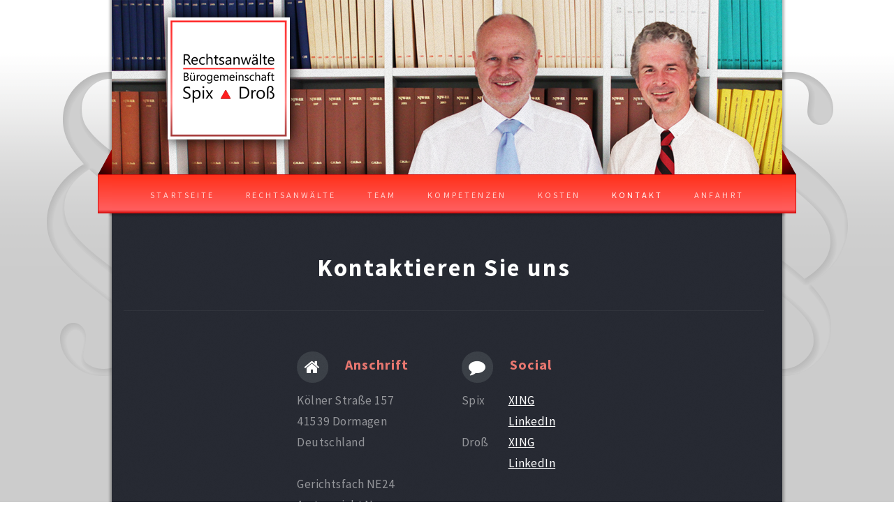

--- FILE ---
content_type: text/html
request_url: http://ra-spix.de/kontakt.html
body_size: 1975
content:
<!DOCTYPE HTML>
<html>

<head>
	<title>Rechtsanwälte Spix &amp; Droß - Kontakt - Dormagen</title>
	<meta http-equiv="content-type" content="text/html; charset=utf-8" />
	<meta name="description"
		content="Bürogemeinschaft für Familienrecht, Strafrecht, Verkehrsrecht und Mietrecht. Über 25 Jahre Erfahrung in Dormagen und Umgebung." />
	<meta name="keywords"
		content="Spix, Dross, Droß, Rechtsanwalt, Rechtsanwälte, Kanzlei, Recht, Rechte, Familienrecht, Strafrecht, Verkehrsrecht, Mietrecht, Arbeitsrecht, Insolvenzrecht, Forderung, Forderungsmanagement, Zivilrecht, Dormagen, Kölner Straße, Neuss, Köln, Koeln, Düsseldorf, Duesseldorf, Buerogemeinschaft, Bürogemeinschaft, Streit, Ehe" />
	<link rel="canonical" href="http://ra-spix.de/kontakt.html" />
	<!--[if lte IE 8]><script src="css/ie/html5shiv.js"></script><![endif]-->
	<script src="js/jquery.min.js"></script>
	<script src="js/jquery.dropotron.min.js"></script>
	<script src="js/skel.min.js"></script>
	<script src="js/skel-layers.min.js"></script>
	<script src="js/init.js"></script>
	<noscript>
		<link rel="stylesheet" href="css/skel.css" />
		<link rel="stylesheet" href="css/style.css" />
		<link rel="stylesheet" href="css/style-desktop.css" />
	</noscript>
	<!--[if lte IE 8]><link rel="stylesheet" href="css/ie/v8.css" /><![endif]-->
</head>

<body class="right-sidebar">

	<div class="paragraphs">
	</div>

	<!-- Header -->
	<div id="header-wrapper" class="wrapper">


		<!-- BG1 Wrapper -->
		<div id="bg1-wrapper">

			<!-- BG2 Wrapper -->
			<div id="bg2-wrapper"></div>
			<!-- /BG2 Wrapper -->

			<!-- BG3 Wrapper -->
			<div id="bg3-wrapper">
				<div id="bg3-wrapper-elements1"></div>
				<div id="bg3-wrapper-elements2"></div>
			</div>
			<!-- /BG3 Wrapper -->

		</div>
		<!-- /BG1 Wrapper -->


		<div id="header">

			<!-- Logo -->
			<a href="index.html">
				<div id="logo"></div>
			</a>

			<!-- Nav -->
			<nav id="nav">
				<ul>
					<li><a href="index.html">Startseite</a></li>
					<li>
						<a href="">Rechtsanwälte</a>
						<ul>
							<li><a href="ra-spix.html">Gerd Spix</a></li>
							<li><a href="ra-dross.html">Thomas Droß</a></li>
						</ul>
					</li>
					<li><a href="team.html">Team</a></li>
					<li>
						<a href="">Kompetenzen</a>
						<ul>
							<li><a href="forderungsmanagement.html">Forderungsmanagement</a></li>
							<li><a href="familienrecht.html">Familienrecht</a></li>
							<li><a href="insolvenzrecht.html">Insolvenzrecht</a></li>
							<li><a href="strafrecht.html">Strafrecht</a></li>
							<li><a href="zivilrecht.html">Zivilrecht</a></li>
						</ul>
					</li>
					<li><a href="kosten.html">Kosten</a></li>
					<li class="current_page_item"><a href="kontakt.html">Kontakt</a></li>
					<li><a href="anfahrt.html">Anfahrt</a></li>
				</ul>
			</nav>

		</div>
	</div>


	<!-- Footer -->
	<div id="footer-wrapper" class="wrapper">
		<div id="footer" class="container">
			<header class="style1">
				<h1>Kontaktieren Sie uns</h1>
				<!-- <p>
							Sed turpis tortor, tincidunt sed ornare in metus porttitor mollis nunc in aliquet.<br />
							Nam pharetra laoreet imperdiet volutpat etiam consequat feugiat.
						</p> -->
			</header>
			<hr />
			<div class="row oneandhalf">
				<div class="6u contact-section">

					<!-- Contact -->
					<section class="feature-list small">
						<div class="row">
							<div class="6u">
								<section>
									<h3 class="icon fa-home">Anschrift</h3>
									<p>
										Kölner Straße 157<br />
										41539 Dormagen<br />
										Deutschland</br>

										</br>
										Gerichtsfach NE24</br>
										Amtsgericht Neuss</br>
									</p>
								</section>
							</div>
							<div class="6u">
								<section>
									<h3 class="icon fa-comment">Social</h3>
									<table border="0" width="50px">
										<tr>
											<th>
												<p align="left">Spix</p>
											</th>
											<th>
												<p align="left"><a href="https://www.xing.com/profile/Gerd_Spix"
														target="_blank">XING</a></p>
											</th>
										</tr>
										<tr>
											<td></td>
											<td>
												<p align="left"><a
														href="https://www.linkedin.com/pub/gerd-spix/a6/80b/66a"
														target="_blank">LinkedIn</a></p>
											</td>
										</tr>
										<tr>
											<th>
												<p align="left">Droß</p>
											</th>
											<th>
												<p align="left"><a href="https://www.xing.com/profile/Thomas_Dross2"
														target="_blank">XING</a></p>
											</th>
										</tr>
										<tr>
											<td></td>
											<td>
												<p align="left"><a
														href="https://www.linkedin.com/pub/thomas-dro%C3%9F/a6/a54/3"
														target="_blank">LinkedIn</a></p>
											</td>
										</tr>
									</table>
								</section>
							</div>
						</div>
						<div class="row">
							<div class="6u">
								<section>
									<h3 class="icon fa-envelope">E-mail</h3>
									<p style="padding-left: 0em;">
										<a href="mailto:spix@ra-spix.de">spix@ra-spix.de</a></br>
										<a href="mailto:dross@ra-dross.de">dross@ra-dross.de</a>
									</p>
								</section>
							</div>
							<div class="6u">
								<section>
									<h3 class="icon fa-phone">Fon &amp; Fax</h3>
									<p>
										Fon: &nbsp;02133 50023</br>
										Fax: &nbsp;02133 500250
									</p>
								</section>
							</div>
						</div>
					</section>

				</div>
			</div>
			<hr />
		</div>
		<div id="copyright">
			<ul>
				<li>&copy; Rechtsanwälte Spix &amp; Dro&szlig;. &nbsp;&nbsp;<a href="impressum.html">Impressum</a></li>
			</ul>
		</div>
	</div>

</body>

</html>

--- FILE ---
content_type: text/css
request_url: http://ra-spix.de/css/style.css
body_size: 10347
content:
@charset 'UTF-8';@import url('http://fonts.googleapis.com/css?family=Source+Sans+Pro:400,400italic,700,900');@import url('font-awesome.min.css');body,input,textarea,select{font-family:'Source Sans Pro',sans-serif;font-weight:400;color:#919499}body.is-loading *{-moz-transition:none !important;-webkit-transition:none !important;-o-transition:none !important;-ms-transition:none !important;transition:none !important;-moz-animation:none !important;-webkit-animation:none !important;-o-animation:none !important;-ms-animation:none !important;animation:none !important}h1,h2,h3,h4,h5,h6{font-weight:700;color:#484d55}h1 a,h2 a,h3 a,h4 a,h5 a,h6 a{color:inherit;text-decoration:none}#lawyer{padding-left:1em;margin-bottom:-0.5em;font-size:1em}#team{padding-left:1em;margin-bottom:.75em;font-size:1em}a{text-decoration:underline;color:#717479;-moz-transition:color .25s ease-in-out;-webkit-transition:color .25s ease-in-out;-o-transition:color .25s ease-in-out;-ms-transition:color .25s ease-in-out;transition:color .25s ease-in-out}a:hover{text-decoration:none}strong,b{font-weight:700;color:#484d55}blockquote{border-left:solid .5em #ddd;padding:1em 0 1em 2em;font-style:italic}em,i{font-style:italic}hr{border:0;border-top:solid 1px #ddd}sub{position:relative;top:.5em;font-size:.8em}sup{position:relative;top:-0.5em;font-size:.8em}.nobr{white-space:nowrap}br.clear{clear:both}p,ul,ol,dl,table,blockquote,form{margin-bottom:1em;margin-left:0}table{width:100%}table.default{width:100%}table.default tbody tr:nth-child(2n+2){background:#f4f4f4}table.default td{padding:.5em 1em .5em 1em}table.default th{text-align:left;font-weight:400;padding:.5em 1em .5em 1em}table.default thead{background:#484d55;color:#fff}table.default tfoot{background:#eee}form label{display:block;font-weight:700;color:#484d55}form input[type="text"],form input[type="email"],form input[type="password"],form select,form textarea{-webkit-appearance:none;display:block;border:0;background:#eee;box-shadow:inset 0 0 1px 0 #a0a1a7;border-radius:.35em;width:100%;padding:.75em 1em .75em 1em;-moz-transition:all .25s ease-in-out;-webkit-transition:all .25s ease-in-out;-o-transition:all .25s ease-in-out;-ms-transition:all .25s ease-in-out;transition:all .25s ease-in-out}form input[type="text"],form input[type="email"],form input[type="password"],form select{line-height:1em}form textarea{min-height:12em}form input[type="text"]:focus,form input[type="email"]:focus,form input[type="password"]:focus,form select:focus,form textarea:focus{background:#f8f8f8}form .formerize-placeholder{color:#555 !important;font-style:italic}form ::-webkit-input-placeholder{color:#555 !important;font-style:italic;line-height:1.35em}form :-moz-placeholder{color:#555 !important;font-style:italic}form ::-moz-placeholder{color:#555 !important;font-style:italic}form :-ms-input-placeholder{color:#555 !important;font-style:italic}form ::-moz-focus-inner{border:0}section,article{padding-top:1.5em}section>:last-child,article>:last-child{margin-bottom:0}section:last-child,article:last-child{margin-bottom:0}header.style1{text-align:center}header.style1 h1{font-weight:700}header.style1 h2{font-weight:700}header.style1 p{color:#b1b4b9}.image{display:inline-block}.image img{display:block;width:100%}.image.fit{display:block;width:100%}.image.left{float:left;margin:0 2em 2em 0}.image.centered{display:block;margin:0 0 2em 0}.image.centered img{margin:0 auto;width:auto}.image.featured{display:block;width:100%;margin:0 0 2em 0}input[type="button"],input[type="submit"],input[type="reset"],.button{display:inline-block;background:#444;text-align:center;text-transform:uppercase;font-weight:700;letter-spacing:.25em;text-decoration:none;border-radius:.35em;border:0;outline:0;cursor:pointer;-moz-transition:all .25s ease-in-out;-webkit-transition:all .25s ease-in-out;-o-transition:all .25s ease-in-out;-ms-transition:all .25s ease-in-out;transition:all .25s ease-in-out}input[type="button"].style1,input[type="submit"].style1,input[type="reset"].style1,.button.style1{background:#e97770 url('images/overlay.png');color:#fff}input[type="button"].style1:hover,input[type="submit"].style1:hover,input[type="reset"].style1:hover,.button.style1:hover{background-color:#f98780}input[type="button"].style1:active,input[type="submit"].style1:active,input[type="reset"].style1:active,.button.style1:active{background-color:#d96760}input[type="button"].style2,input[type="submit"].style2,input[type="reset"].style2,.button.style2{background:0;color:#606167;box-shadow:inset 0 0 2px 0 #a0a1a7}input[type="button"].style2:hover,input[type="submit"].style2:hover,input[type="reset"].style2:hover,.button.style2:hover{box-shadow:inset 0 0 2px 0 #606167}input[type="button"].style2:active,input[type="submit"].style2:active,input[type="reset"].style2:active,.button.style2:active{box-shadow:inset 0 0 2px 0 #202127}input[type="button"].style3,input[type="submit"].style3,input[type="reset"].style3,.button.style3{background:#2f333b url('images/overlay.png');color:#fff}input[type="button"].style3:hover,input[type="submit"].style3:hover,input[type="reset"].style3:hover,.button.style3:hover{background-color:#3f434b}input[type="button"].style3:active,input[type="submit"].style3:active,input[type="reset"].style3:active,.button.style3:active{background-color:#1f232b}ul.default{list-style:disc;padding-left:1em}ul.default li{padding-left:.5em}ul.style2 li{border-top:solid 1px #eee;padding:1.5em 0 0 0;margin:1.5em 0 0 0}ul.style2 li:first-child{border-top:0;padding-top:0;margin-top:0}ul.style3 li{border-top:solid 1px #eee;padding:.5em 0 0 0;margin:.5em 0 0 0}ul.style3 li:first-child{border-top:0;padding-top:0;margin-top:0}ol.default{list-style:decimal;padding-left:1.25em}ol.default li{padding-left:.25em}.feature-list h3{color:#e97770 !important}.feature-list h3:before{position:relative;display:inline-block;color:#fff;background:#2f333b url('images/overlay.png');border-radius:1em;text-align:center}.icon{text-decoration:none}.icon:before{display:inline-block;font-family:FontAwesome;font-size:1.25em;text-decoration:none;font-style:normal;font-weight:normal;line-height:1;-webkit-font-smoothing:antialiased;-moz-osx-font-smoothing:grayscale}.icon>.label{display:none}.wrapper{position:relative;box-shadow:0 0 3px 3px rgba(0,0,0,0.25);-webkit-box-shadow:0 0 3px 3px rgba(0,0,0,0.25);-moz-box-shadow:0 0 3px 3px rgba(0,0,0,0.25)}.wrapper .title{position:absolute;top:0;left:50%;text-align:center;text-transform:uppercase;display:block;font-weight:700;letter-spacing:.25em}.wrapper .title:before{content:'';position:absolute;bottom:-38px;left:-35px;width:35px;height:38px;background:url('images/shadow.png')}.wrapper .title:after{content:'';position:absolute;bottom:-38px;right:-35px;width:35px;height:38px;background:url('images/shadow.png');-moz-transform:scaleX(-1);-webkit-transform:scaleX(-1);-o-transform:scaleX(-1);-ms-transform:scaleX(-1);transform:scaleX(-1)}.wrapper.style1{background:#e97770 url('images/overlay.png');color:#eee;color:rgba(255,255,255,0.75)}.wrapper.style1 .title{background:#e97770 url('images/overlay.png');color:#fff}.wrapper.style1 h1,.wrapper.style1 h2,.wrapper.style1 h3,.wrapper.style1 h4,.wrapper.style1 h5,.wrapper.style1 h6,.wrapper.style1 strong,.wrapper.style1 b,.wrapper.style1 a{color:#fff}.wrapper.style2{background:#fff}.wrapper.style2 .title{background:#fff;color:#484d55}.wrapper.style3{background:#f3f3f3 url('images/overlay.png')}.wrapper.style3 .title{background:#f3f3f3 url('images/overlay.png');color:#484d55}.wrapper.style3 .image{border:solid 10px #fff}#header-wrapper{background:url('../images/banner.png') 0 0 no-repeat;background-size:auto;height:250px;z-index:3}#header-wrapper:before{content:'';position:absolute;top:0;left:0;width:100%;height:100%;background:url('images/overlay.png')}#footer-wrapper{background:#282b34 url('images/overlay.png');color:#eee;color:rgba(255,255,255,0.5)}#footer-wrapper h1,#footer-wrapper h2,#footer-wrapper h3,#footer-wrapper h4,#footer-wrapper h5,#footer-wrapper h6,#footer-wrapper strong,#footer-wrapper b,#footer-wrapper a{color:#fff}#footer-wrapper hr{border-top-color:#333;border-top-color:rgba(255,255,255,0.05)}#footer-wrapper form input[type="text"],#footer-wrapper form input[type="email"],#footer-wrapper form input[type="password"],#footer-wrapper form select,#footer-wrapper form textarea{background:#ccc;box-shadow:none}#footer-wrapper form input[type="text"]:focus,#footer-wrapper form input[type="email"]:focus,#footer-wrapper form input[type="password"]:focus,#footer-wrapper form select:focus,#footer-wrapper form textarea:focus{background:#fff}#footer-wrapper input[type="button"].style2,#footer-wrapper input[type="submit"].style2,#footer-wrapper input[type="reset"].style2,#footer-wrapper .button.style2{color:#aaa;box-shadow:inset 0 0 2px 0 rgba(255,255,255,0.5)}#footer-wrapper input[type="button"].style2:hover,#footer-wrapper input[type="submit"].style2:hover,#footer-wrapper input[type="reset"].style2:hover,#footer-wrapper .button.style2:hover{color:#ccc;box-shadow:inset 0 0 2px 0 rgba(255,255,255,0.65)}#footer-wrapper input[type="button"].style2:active,#footer-wrapper input[type="submit"].style2:active,#footer-wrapper input[type="reset"].style2:active,#footer-wrapper .button.style2:active{box-shadow:inset 0 0 2px 0 rgba(255,255,255,0.75)}#footer-wrapper .title{background:#282b34 url('images/overlay.png');color:#eee}#footer-wrapper header.style1 h2{color:#fff}#footer-wrapper header.style1 .p{color:inherit}#footer-wrapper .feature-list section{border-top-color:#333;border-top-color:rgba(255,255,255,0.05)}#footer-wrapper .feature-list h3:before{background:#3d4249 url('images/overlay.png')}#logo h1{font-weight:900;text-transform:uppercase;color:#fff}#logo p{color:#eee;color:rgba(255,255,255,0.5);text-transform:uppercase}#intro>.style2{font-weight:700;color:#fff;border-radius:.35em;box-shadow:inset 0 0 1px 1px rgba(255,255,255,0.25)}#intro>.style2 a{color:inherit;text-decoration:none}#highlights .highlight{text-align:center}#highlights .highlight h3{color:#e97770}#copyright{text-align:center}#copyright ul{display:inline-block;border-radius:.35em;box-shadow:inset 0 0 1px 1px rgba(255,255,255,0.05);color:#aaa;color:rgba(255,255,255,0.25)}#copyright a{color:inherit}#copyright a:hover{color:#fff}.contact-section{position: relative; left: 50%; transform: translateX(-50%)}

--- FILE ---
content_type: text/css
request_url: http://ra-spix.de/css/style-desktop.css
body_size: 11310
content:
body,input,select,textarea{font-size:13pt;line-height:1.75em;letter-spacing:.025em}body{min-width:960px;background:url(../images/BG_01.png) top repeat-x,url(../images/BG_03.png) bottom repeat-x,url(../images/BG_02.png) repeat}hr{margin:.5em 0 .5em 0}section,article{margin:0}header.style1{padding:3em 0 3em 0}header.style1 h1{font-size:2em;letter-spacing:.075em;line-height:1.5em}header.style1 h2{font-size:2em;letter-spacing:.075em;line-height:1.5em}header.style1 p{display:block;margin:1.15em 0 0 0;font-size:1.3em;letter-spacing:.075em;line-height:1.5em}form label{margin:.25em 0 .5em 0}input[type="button"],input[type="submit"],input[type="reset"],.button{padding:0 2.25em 0 2.25em;font-size:.9em;min-width:12em;height:4em;line-height:4em}input[type="button"].big,input[type="submit"].big,input[type="reset"].big,.button.big{font-size:1em;min-width:14em}ul.actions{margin:3em 0 0 0}form ul.actions{margin-top:0}ul.actions li{display:inline-block;margin:0 .75em 0 .75em}ul.actions li:first-child{margin-left:0}ul.actions li:last-child{margin-right:0}ul.actions-centered{text-align:center}.feature-list section{padding:0 0 2em 0}.feature-list .row{border-top:solid 1px #ddd;border-top-color:#333;border-top-color:rgba(255,255,255,0.05)}.feature-list .row:first-child{border-top:0}.feature-list .row:first-child section{padding-top:0;border-top:0}.feature-list h3{margin:0 0 .75em 0;font-size:1.15em;letter-spacing:.05em;margin-top:-0.35em}.feature-list h3:before{width:64px;height:64px;line-height:64px;margin-right:.75em;font-size:32px;top:.2em}.feature-list p{margin:0 0 0 5em}.feature-list.small h3:before{font-size:24px;line-height:45px;width:45px;height:45px;margin-right:1em}.feature-list.small p{margin:0}.box header{margin:0 0 1.5em 0}.box header.style1{position:relative;margin:-0.5em 0 0 30px;padding-top:0}.box h1{margin:0 0 .75em 30px;font-size:1.15em;letter-spacing:.05em}.box h2{margin:0 0 .75em 30px;font-size:1.15em;letter-spacing:.05em}.box h3{margin:0 0 .5em 30px;font-size:1em;font-weight:600;letter-spacing:.05em}.box.post-excerpt .image.left{position:relative;top:.5em;width:5em}.box.-post-excerpt h3,.box.post-excerpt p{margin-left:7em}.infobar{line-height:16px;font-size:14px;color:#484d55;margin-bottom:0;padding-left:3em}.infobar2{line-height:16px;font-size:14px;color:#484d55;margin:.6em 0 0 0;padding-left:3em}.sidebar-bg{position:relative;display:inline-block;top:-80px;height:495px;width:240px;padding:3em 1em 0 0;background:#eee;background:url([data-uri]);background:-moz-linear-gradient(top,rgba(238,238,238,1) 0,rgba(204,204,204,1) 100%);background:-webkit-gradient(linear,left top,left bottom,color-stop(0,rgba(238,238,238,1)),color-stop(100%,rgba(204,204,204,1)));background:-webkit-linear-gradient(top,rgba(238,238,238,1) 0,rgba(204,204,204,1) 100%);background:-o-linear-gradient(top,rgba(238,238,238,1) 0,rgba(204,204,204,1) 100%);background:-ms-linear-gradient(top,rgba(238,238,238,1) 0,rgba(204,204,204,1) 100%);background:linear-gradient(to bottom,rgba(238,238,238,1) 0,rgba(204,204,204,1) 100%);filter:progid:DXImageTransform.Microsoft.gradient(startColorstr='#eeeeee',endColorstr='#cccccc',GradientType=0);border-style:solid;border-width:1px;border-color:#b2b2b2;z-index:1}.sidebar-content{top:-10px}.sidebar-content table{margin:0 0 0 3em;width:85%;line-height:16px;font-size:14px;color:#484d55;font-weight:bold}.sidebar-content p{margin-bottom:0}.downloads{position:relative;display:inline-block;top:-70px;height:40px;width:240px;padding:0 0 0 30px;background:#eee;background:url([data-uri]);background:-moz-linear-gradient(top,rgba(238,238,238,1) 0,rgba(204,204,204,1) 100%);background:-webkit-gradient(linear,left top,left bottom,color-stop(0,rgba(238,238,238,1)),color-stop(100%,rgba(204,204,204,1)));background:-webkit-linear-gradient(top,rgba(238,238,238,1) 0,rgba(204,204,204,1) 100%);background:-o-linear-gradient(top,rgba(238,238,238,1) 0,rgba(204,204,204,1) 100%);background:-ms-linear-gradient(top,rgba(238,238,238,1) 0,rgba(204,204,204,1) 100%);background:linear-gradient(to bottom,rgba(238,238,238,1) 0,rgba(204,204,204,1) 100%);filter:progid:DXImageTransform.Microsoft.gradient(startColorstr='#eeeeee',endColorstr='#cccccc',GradientType=0);border-style:solid;border-width:1px;border-color:#b2b2b2;z-index:1}.downloads h2{margin:.3 0 .75em 10px;padding-top:3px;font-size:1em;letter-spacing:.05em}.downloads:active,.downloads:hover{border-style:solid;border-width:2px;border-color:#F33}.wrapper{padding:0 0 4em 0;width:960px;margin:auto}.wrapper .title{font-size:.9em;width:25em;height:3.25em;top:-3.25em;line-height:3.25em;margin-bottom:-3.25em;margin-left:-12.5em;padding-top:.5em}.paragraphs{display:block;width:1150px;height:540px;z-index:-1;padding-top:100px;margin:0 auto -540px;background:url(../images/paragraph.png) bottom left no-repeat,url(../images/paragraph.png) bottom right no-repeat}#bg1-wrapper{position:absolute;display:block;height:92px;width:1000px;margin:214px -20px}#bg2-wrapper{position:absolute;display:block;height:36px;width:1000px;margin:0;background:url(../images/nav_flucht_links.png) top left no-repeat,url(../images/nav_flucht_rechts.png) top right no-repeat}#bg3-wrapper{position:absolute;display:block;height:56px;width:1000px;margin:36px 0;background:#ff3019;background:-moz-linear-gradient(top,#ff3019 0,#ff5e5e 91%,#cf0404 100%);background:-webkit-gradient(linear,left top,left bottom,color-stop(0,#ff3019),color-stop(91%,#ff5e5e),color-stop(100%,#cf0404));background:-webkit-linear-gradient(top,#ff3019 0,#ff5e5e 91%,#cf0404 100%);background:-o-linear-gradient(top,#ff3019 0,#ff5e5e 91%,#cf0404 100%);background:-ms-linear-gradient(top,#ff3019 0,#ff5e5e 91%,#cf0404 100%);background:linear-gradient(to bottom,#ff3019 0,#ff5e5e 91%,#cf0404 100%);filter:progid:DXImageTransform.Microsoft.gradient(startColorstr='#ff3019',endColorstr='#cf0404',GradientType=0)}#bg3-wrapper-elements1{position:absolute;display:block;height:56px;width:1000px;margin:0;background:url(../images/nav-end-left.png) bottom left no-repeat,url(../images/nav-end-right.png) bottom right no-repeat}#bg3-wrapper-elements2{position:absolute;display:block;height:56px;width:1000px;margin:0;background:url(../images/nav-top-border.png) top left no-repeat}#header-wrapper{padding:0;height:306px;width:960px;margin:auto;margin-top:0}#intro-wrapper{padding-bottom:8em;width:960px;margin:auto}#header{position:relative;height:250px}.homepage #header{padding:18em 0;height:250px}#logo{position:absolute;height:175px;width:175px;top:50px;left:80px;background:url(../images/logo.png);-moz-box-shadow:0 0 20px #000;-webkit-box-shadow:0 0 20px #000;box-shadow:0 0 20px #000}.homepage #logo{margin-top:-25px}.right-sidebar #logo{margin-top:-25px}#logo h1{font-size:2em;letter-spacing:.25em}#logo p{margin:1.25em 0 0 0;display:block;letter-spacing:.2em;font-size:.9em}#nav{position:absolute;display:block;top:250px;left:-30x;max-width:1038px;width:100%;text-align:center}#nav>ul>li>ul{display:none}#nav>ul{display:inline-block;background:0;padding:0;width:100%}#nav>ul>li{display:inline-block;text-align:center;padding:0 1.2em 0 1.2em}#nav>ul>li>a,#nav>ul>li>span{display:block;color:#eee;color:rgba(255,255,255,0.75);text-transform:uppercase;text-decoration:none;font-size:.7em;letter-spacing:.25em;height:5em;line-height:5em;-moz-transition:all .25s ease-in-out;-webkit-transition:all .25s ease-in-out;-o-transition:all .25s ease-in-out;-ms-transition:all .25s ease-in-out;transition:all .25s ease-in-out;outline:0}#nav>ul>li:hover>a,#nav>ul>li.active>a,#nav>ul>li.active>span{color:#fff}#nav>ul>li.visited>a{color:#00C}#nav ul li.current_page_item a{color:#fff}.dropotron{background:#222835 url('images/overlay.png');background-color:rgba(255,102,102,0.93);padding:1.25em 1em 1.25em 1em;border-radius:.35em;box-shadow:inset 0 0 1px 1px rgba(255,255,255,0.25);min-width:12em;text-align:left;margin-top:-1.25em;margin-left:-1px}.dropotron.level-0{margin-top:-5px;margin-left:0;border-top-left-radius:0;border-top-right-radius:0}.dropotron a,.dropotron span{display:block;color:#eee;color:rgba(255,255,255,0.75);text-transform:uppercase;text-decoration:none;font-size:.7em;letter-spacing:.25em;border-top:solid 1px rgba(255,255,255,0.15);line-height:3em;-moz-transition:all .25s ease-in-out;-webkit-transition:all .25s ease-in-out;-o-transition:all .25s ease-in-out;-ms-transition:all .25s ease-in-out;transition:all .25s ease-in-out}.dropotron li:first-child a,.dropotron li:first-child span{border-top:0}.dropotron li:hover>a,.dropotron li:hover>span{color:#fff}#intro{text-align:center}#intro>.style2{font-size:2.75em;letter-spacing:.075em;line-height:1.35em;padding:1em 0 1em 0;margin-bottom:1em}#features{padding:0 3em 0 3em}#features header.style1{padding-bottom:0}#features .actions{margin-top:0}#main{margin:0 0 0 1em;width:960px}.homepage #main{margin-top:0;margin-bottom:0}#profile{position:relative;display:inline-block;top:0;width:100%;margin:0 0 50px 0;padding:0 0 0 2em}.article-text{padding:0 3em 0 3em}dd{margin:-1em 0 0 0;padding:0 3em 0 2em}#info1{position:absolute;display:inline-block;padding-left:1em;padding-right:3em}#info2{margin-top:-50px;padding-right:3em}#impressum1{position:relative;display:inline-block;width:20em;padding:1em 1em 0 2em}#impressum2{position:relative;display:inline-block;width:20em;padding:1em 1em 0 2em}#impressum3{position:relative;display:inline-block;padding:1em 2em 0 2em}.sidebar{margin:0}.left-sidebar .sidebar{padding-right:3em}.right-sidebar .sidebar{padding-top:1em;padding-left:3.1em}#footer{padding-right:1.5em;padding-left:1em;width:960px}#footer header.style1{padding-bottom:0}#footer hr{margin:2em 0 2em 0}#footer .footer-one{padding-right:1.5em;padding-left:1em}#footer .footer-two{padding-left:1.5em;padding-right:1em}#copyright{margin:2em 0 0 0}#copyright ul{padding:.75em 2em;font-size:.9em}#copyright ul li{display:inline-block;margin-left:1em;padding-left:1em;border-left:solid 1px #333;border-left-color:rgba(255,255,255,0.05)}#copyright ul li:first-child{border-left:0;margin-left:0;padding-left:0}